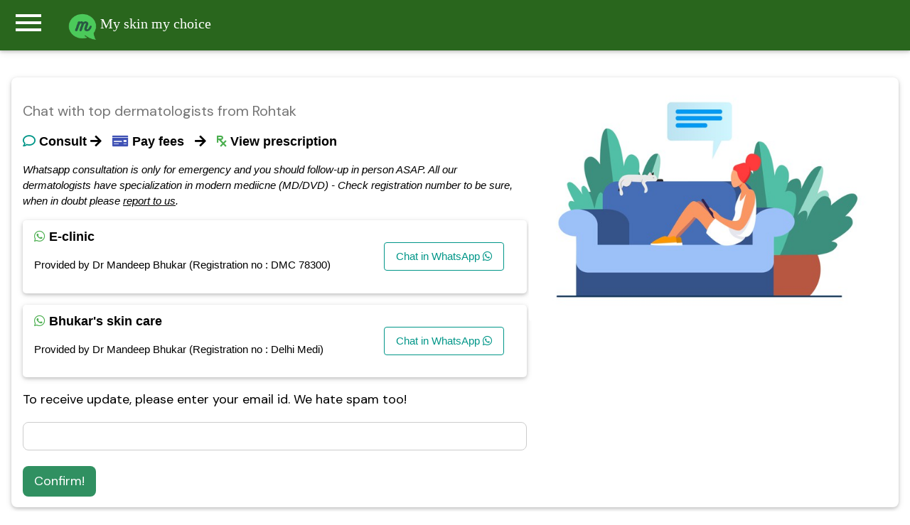

--- FILE ---
content_type: text/html; charset=UTF-8
request_url: https://myskinmychoice.com/loading.php
body_size: 177
content:
<!DOCTYPE html>
<html>
<head>
<meta name="viewport" content="width=device-width, initial-scale=1">
<style>
/* Center the loader */
#loader {
  position: absolute;
  left: 50%;
  top: 50%;
  z-index: 1;
  width: 150px;
  height: 150px;
  margin: -75px 0 0 -75px;
  border: 16px solid #f3f3f3;
  border-radius: 50%;
  border-top: 16px solid #19A38C;
  width: 120px;
  height: 120px;
  -webkit-animation: spin 4s linear infinite;
  animation: spin 4s linear infinite;
}

@-webkit-keyframes spin {
  0% { -webkit-transform: rotate(0deg); }
  100% { -webkit-transform: rotate(360deg); }
}

@keyframes spin {
  0% { transform: rotate(0deg); }
  100% { transform: rotate(360deg); }
}

/* Add animation to "page content" */
.animate-bottom {
  position: relative;
  -webkit-animation-name: animatebottom;
  -webkit-animation-duration: 1s;
  animation-name: animatebottom;
  animation-duration: 1s
}

@-webkit-keyframes animatebottom {
  from { bottom:-100px; opacity:0 } 
  to { bottom:0px; opacity:1 }
}

@keyframes animatebottom { 
  from{ bottom:-100px; opacity:0 } 
  to{ bottom:0; opacity:1 }
}

#myDiv {
  display: none;
  text-align: center;
}
</style>
</head>
<body onload="myFunction()" style="margin:0;">

<div id="loader"></div>

<div style="display:none;" id="myDiv" class="animate-bottom">
  <h2>Tada!</h2>
  <p>Some text in my newly loaded page..</p>
</div>

<script>
var myVar;

function myFunction() {
 // myVar = setTimeout(showPage, 3000);
}

function showPage() {
  document.getElementById("loader").style.display = "none";
  document.getElementById("myDiv").style.display = "block";
}
</script>

</body>
</html>
